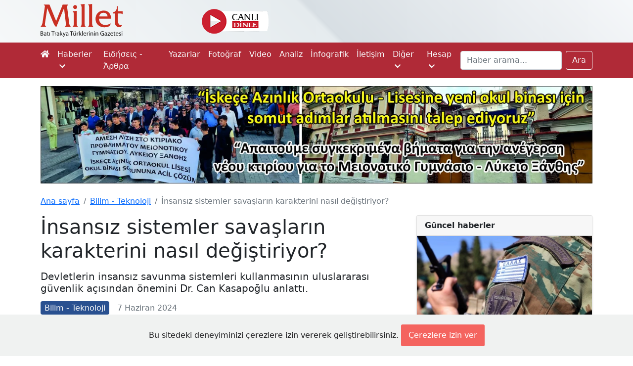

--- FILE ---
content_type: text/html; charset=UTF-8
request_url: https://www.milletgazetesi.gr/bilim-teknoloji/insansiz-sistemler-savaslarin-karakterini-nasil-degistiriyor
body_size: 7285
content:
<!DOCTYPE html>
<html lang="tr">
<head>

    <script async src="https://www.googletagmanager.com/gtag/js?id=G-KMEJJYX0SG"></script>
<script>
    window.dataLayer = window.dataLayer || [];
    function gtag(){dataLayer.push(arguments);}
    gtag('js', new Date());

    gtag('config', 'G-KMEJJYX0SG');
</script>

    <meta charset="utf-8">
    <meta name="viewport" content="width=device-width, initial-scale=1">

        <link rel="canonical" href="https://www.milletgazetesi.gr/bilim-teknoloji/insansiz-sistemler-savaslarin-karakterini-nasil-degistiriyor">

    <script async src="//www.instagram.com/embed.js"></script>

    <meta name="description" content="Devletlerin insansız savunma sistemleri kullanmasının uluslararası güvenlik açısından önemini Dr. Can Kasapoğlu anlattı.">

    <meta property="fb:app_id" content="423681712391408"/>
<meta property="og:url" content="https://www.milletgazetesi.gr/bilim-teknoloji/insansiz-sistemler-savaslarin-karakterini-nasil-degistiriyor"/>
<meta property="og:type" content="article"/>
<meta property="og:title" content="İnsansız sistemler savaşların karakterini nasıl değiştiriyor?"/>

    <meta property="og:description" content="Devletlerin insansız savunma sistemleri kullanmasının uluslararası güvenlik açısından önemini Dr. Can Kasapoğlu anlattı."/>

    <meta property="og:image" content="https://www.milletgazetesi.gr/storage/images/articles/41755/Che4UWLATdwJbn1ixIYW9aSg5khku89jfiPbcHLr.webp"/>

    <meta name="twitter:card" content="summary_large_image"/>
<meta name="twitter:site" content="@milletmedia"/>
<meta name="twitter:creator" content="@milletmedia">
<meta name="twitter:title" content="İnsansız sistemler savaşların karakterini nasıl değiştiriyor?"/>

    <meta name="twitter:description" content="Devletlerin insansız savunma sistemleri kullanmasının uluslararası güvenlik açısından önemini Dr. Can Kasapoğlu anlattı."/>

    <meta name="twitter:image" content="https://www.milletgazetesi.gr/storage/images/articles/41755/Che4UWLATdwJbn1ixIYW9aSg5khku89jfiPbcHLr.webp"/>
    <meta name="twitter:image:alt" content="İnsansız sistemler savaşların karakterini nasıl değiştiriyor?"/>

    <title>İnsansız sistemler savaşların karakterini nasıl değiştiriyor? - Millet Gazetesi</title>

    <link rel="shortcut icon" href="https://www.milletgazetesi.gr/favicon/favicon.ico" type="image/x-icon">
    <link rel="icon" href="https://www.milletgazetesi.gr/favicon/favicon.ico" type="image/x-icon">

    <link rel="stylesheet" href="https://cdnjs.cloudflare.com/ajax/libs/font-awesome/5.15.2/css/all.min.css" integrity="sha512-HK5fgLBL+xu6dm/Ii3z4xhlSUyZgTT9tuc/hSrtw6uzJOvgRr2a9jyxxT1ely+B+xFAmJKVSTbpM/CuL7qxO8w==" crossorigin="anonymous"/>
    <link href="/css/app.css" rel="stylesheet">
    <script data-ad-client="ca-pub-8968304487672528" async src="https://pagead2.googlesyndication.com/pagead/js/adsbygoogle.js"></script>

    <script type='text/javascript' src='https://platform-api.sharethis.com/js/sharethis.js#property=642b8f7b5d783b00125f1c2f&product=sop' async='async'></script>

    <script defer src="https://unpkg.com/alpinejs@3.2.1/dist/cdn.min.js"></script>

            <link rel="stylesheet" href="https://cdn.jsdelivr.net/gh/fancyapps/fancybox@3.5.7/dist/jquery.fancybox.min.css"/>

    <script type="application/ld+json">
    {
        "@context": "https://schema.org",
        "@type": "BreadcrumbList",
        "itemListElement": [
            {
                "@type": "ListItem",
                "position": 1,
                "name": "Bilim - Teknoloji",
                "item": "https://www.milletgazetesi.gr/bilim-teknoloji"
            },
            {
                "@type": "ListItem",
                "position": 2,
                "name": "İnsansız sistemler savaşların karakterini nasıl değiştiriyor?",
                "item": "https://www.milletgazetesi.gr/bilim-teknoloji/insansiz-sistemler-savaslarin-karakterini-nasil-degistiriyor"
            }
        ]
    }
</script>
    <script type="application/ld+json">
{
    "@context": "https://schema.org",
    "@type": "Article",
    "headline": "İnsansız sistemler savaşların karakterini nasıl değiştiriyor?",
    "image": "https://www.milletgazetesi.gr/storage/images/articles/41755/Che4UWLATdwJbn1ixIYW9aSg5khku89jfiPbcHLr.webp",
    "author": "Cengiz Ömer",
    "editor": "Bilal Budur",
    "genre": "Bilim - Teknoloji",
    "keywords": "İnsansız sistemler savaşların karakteri podcast Türkiye teknoloji",
    "wordcount": "60",
    "publisher": {
        "@type": "Organization",
        "name": "Millet Gazetesi",
        "logo": {
            "@type": "ImageObject",
            "url": "https://www.milletgazetesi.gr/storage/images/logo.png"
        }
    },
    "url": "http://www.milletgazetesi.gr",
    "mainEntityOfPage": {
        "@type": "WebPage",
        "@id": "https://www.milletgazetesi.gr/bilim-teknoloji/insansiz-sistemler-savaslarin-karakterini-nasil-degistiriyor"
    },
    "datePublished": "2024-06-07",
    "dateCreated": "2024-06-07",
    "dateModified": "2024-06-07",
    "description": "Devletlerin insansız savunma sistemleri kullanmasının uluslararası güvenlik açısından önemini Dr. Can Kasapoğlu anlattı.",
    "articleBody": "İnsansız askeri sistemler savaşlara nasıl yön veriyor? Devletlerin insansız savunma sistemleri kullanmasının uluslararası güvenlik açısından önemini ve Türkiye&#039;nin insansız savunma sistemlerini, Hudson Enstitüsü kıdemli uzmanı Dr. Can Kasapoğlu ile konuştuk."
}
</script>
</head>
<body class="bg-white">

<div aria-live="polite" aria-atomic="true" class="position-relative" style="z-index: 9999">
    <div class="toast-container position-fixed top-0 end-0 p-3" id="toasts">
        
    </div>
</div>

<div id="header" class="container-fluid d-none d-xl-block">
    <div class="container">
        <div class="row py-2 justify-content-center justify-content-sm-start">
            <a href="https://www.milletgazetesi.gr" class="col-8 col-xl-2 text-center text-sm-start">
                <img src="https://www.milletgazetesi.gr/storage/images/milletgazetesi-logo.svg" class="img-fluid" alt="Millet gazetesi logo" width="170">
            </a>

            <div class="col d-flex justify-content-center align-items-center">
                <div class="row align-items-center">
                    <a href="https://www.cinarfm.gr/" class="col-auto" target="_blank">
                        <img src="https://www.milletgazetesi.gr/storage/images/listen-live.webp" alt="" width="135" height="50">
                    </a>

                    <div class="col-auto" style="width: 220px !important; height: 70px !important">
    <div class="h-100" x-data="{
            icon: '',
            temp: '',
            summary: '',
            city: '',
            load() {
                axios.get('https://www.milletgazetesi.gr/weather-forecast').then(res => {
                    this.icon = res.data.icon
                    this.temp = res.data.temp.replace('&deg;', '°')
                    this.summary = res.data.summary
                    this.city = 'İskeçe'
                })
            }
        }"
         x-init="load()"
         x-cloak
         x-show="temp"
         x-transition
    >
        <div class="d-flex align-items-center h-100">
            <div class="col-5">
                <div class="icon" x-html="icon"></div>
            </div>

            <div class="col">
                <div style="margin-top: -5px">
                    <div class="lh-sm fs-5" x-html="temp" style="font-weight: 500"></div>
                    <div class="small lh-sm" x-text="summary"></div>
                    <div class="small lh-sm" x-text="city"></div>
                </div>
            </div>
        </div>
    </div>
</div>

                </div>
            </div>

            <div class="col-auto d-flex justify-content-end align-items-center" style="width: 300px !important">
                <div class="sharethis-inline-follow-buttons w-100"></div>

            </div>
        </div>
    </div>
</div>

<nav class="navbar navbar-expand-xl navbar-dark bg-red-600 py-0 py-lg-1">
    <div class="container">
        <a class="navbar-brand d-flex py-2 flex-column d-xl-none" href="https://www.milletgazetesi.gr"><img src="https://www.milletgazetesi.gr/storage/images/milletgazetesi-logo-light.svg" class="img-fluid" alt="Millet gazetesi logo" width="120"></a>

    <button class="navbar-toggler" type="button" data-bs-toggle="collapse" data-bs-target="#main-navigation" aria-controls="main-navigation" aria-expanded="false" aria-label="Toggle main-navigation">
    <span class="navbar-toggler-icon"></span>
</button>

    <div class="collapse navbar-collapse mb-2 mb-xl-0" id="main-navigation">
    <ul class="navbar-nav me-auto">
    <li class="nav-item">
    <a class="nav-link ps-0 text-light" href="https://www.milletgazetesi.gr"><em class="fa fa-home d-none d-xl-inline-block"></em><span class="d-xl-none">Ana sayfa</span></a>
</li>
            <li class="nav-item dropdown">
    <a class="nav-link text-light" id="news" href="#" role="button" data-bs-toggle="dropdown" aria-expanded="false">
        Haberler <em class="fa fa-chevron-down ms-1 small"></em>
    </a>
    <ul
    class="dropdown-menu dropdown-menu-dark mt-1 bg-red-600"
    aria-labelledby="news">

    <li>
            <a class="dropdown-item py-2" href="https://www.milletgazetesi.gr/tum-haberler">Tüm haberler</a>
    </li>
                    <li>
            <a class="dropdown-item py-2" href="https://www.milletgazetesi.gr/bati-trakya">Batı Trakya</a>
    </li>
                    <li>
            <a class="dropdown-item py-2" href="https://www.milletgazetesi.gr/yunanistan">Yunanistan</a>
    </li>
                    <li>
            <a class="dropdown-item py-2" href="https://www.milletgazetesi.gr/turkiye">Türkiye</a>
    </li>
                    <li>
            <a class="dropdown-item py-2" href="https://www.milletgazetesi.gr/balkanlar">Balkanlar</a>
    </li>
                    <li>
            <a class="dropdown-item py-2" href="https://www.milletgazetesi.gr/dunya">Dünya</a>
    </li>
                    <li>
            <a class="dropdown-item py-2" href="https://www.milletgazetesi.gr/spor">Spor</a>
    </li>
</ul>
</li>
            <li class="nav-item">
    <a class="nav-link text-light" href="https://www.milletgazetesi.gr/yunanca">Ειδήσεις - Άρθρα</a>
</li>
            <li class="nav-item">
    <a class="nav-link text-light" href="https://www.milletgazetesi.gr/authors">Yazarlar</a>
</li>
            <li class="nav-item">
    <a class="nav-link text-light" href="https://www.milletgazetesi.gr/fotograf">Fotoğraf</a>
</li>
            <li class="nav-item">
    <a class="nav-link text-light" href="https://www.milletgazetesi.gr/video">Video</a>
</li>
            <li class="nav-item">
    <a class="nav-link text-light" href="https://www.milletgazetesi.gr/analiz">Analiz</a>
</li>
            <li class="nav-item">
    <a class="nav-link text-light" href="https://www.milletgazetesi.gr/infografik">İnfografik</a>
</li>
            <li class="nav-item">
    <a class="nav-link text-light" href="https://www.milletgazetesi.gr/contact">İletişim</a>
</li>

            <li class="nav-item dropdown">
    <a class="nav-link text-light" id="other" href="#" role="button" data-bs-toggle="dropdown" aria-expanded="false">
        Diğer <em class="fa fa-chevron-down ms-1 small"></em>
    </a>
    <ul
    class="dropdown-menu dropdown-menu-dark mt-1 bg-red-600"
    aria-labelledby="other">

    <li>
            <a class="dropdown-item py-2" href="https://www.milletgazetesi.gr/podcast">Podcast</a>
    </li>
                    <li>
            <a class="dropdown-item py-2" href="https://www.milletgazetesi.gr/kose-yazilari">Köşe Yazıları</a>
    </li>
                    <li>
            <a class="dropdown-item py-2" href="https://www.milletgazetesi.gr/kultur-sanat">Kültür - Sanat</a>
    </li>
                    <li>
            <a class="dropdown-item py-2" href="https://www.milletgazetesi.gr/tarih">Tarih</a>
    </li>
                    <li>
            <a class="dropdown-item py-2" href="https://www.milletgazetesi.gr/din-toplum">Din - Toplum</a>
    </li>
                    <li>
            <a class="dropdown-item py-2" href="https://www.milletgazetesi.gr/pomak-turkleri">Pomak Türkleri</a>
    </li>
                    <li>
            <a class="dropdown-item py-2" href="https://www.milletgazetesi.gr/portre">Portre</a>
    </li>
                    <li>
            <a class="dropdown-item py-2" href="https://www.milletgazetesi.gr/bilim-teknoloji">Bilim - Teklonoji</a>
    </li>
                    <li>
            <a class="dropdown-item py-2" href="https://www.milletgazetesi.gr/ekonomi">Ekonomi</a>
    </li>
                    <li>
            <a class="dropdown-item py-2" href="https://www.milletgazetesi.gr/saglik">Sağlık</a>
    </li>
                    <li>
            <a class="dropdown-item py-2" href="https://www.milletgazetesi.gr/milletin-hafizasi">Milletin Hafızası</a>
    </li>
</ul>
</li>

            <li class="nav-item dropdown">
    <a class="nav-link text-light" id="account" href="#" role="button" data-bs-toggle="dropdown" aria-expanded="false">
        Hesap <em class="fa fa-chevron-down ms-1 small"></em>
    </a>
    <ul
    class="dropdown-menu dropdown-menu-dark mt-1 bg-red-600"
    aria-labelledby="account">

    <li>
            <a class="dropdown-item py-2" href="https://www.milletgazetesi.gr/login">Giriş Yap</a>
    </li>
</ul>
</li>
</ul>

        <form class="d-flex" method="GET" action="https://www.milletgazetesi.gr/search">
            <label for="search" class="d-none">Ara</label>
            <input class="form-control me-2" id="search" type="search" value="" name="q" placeholder="Haber arama..." aria-label="Search">
            <button class="btn btn-outline-light" type="submit">Ara</button>
        </form>
</div>
    </div>
</nav>
    <!-- This a wide banner for homepage -->



















<!-- Kampus -->













<!-- Espressor -->













<!-- Okul -->
<div class="container-fluid px-0 mt-3">
    <div class="container">
        <a href="https://www.milletgazetesi.gr/bati-trakya/iskece-azinlik-lisesine-yeni-okul-binasi-icin-somut-adim-atilmasini-talep-ediyoruz" class="d-none d-md-block">
            <img src="https://www.milletgazetesi.gr/storage/images/adv/okul/2024-11-21/pc.webp" class="img-fluid" alt="" width="1300" loading="lazy" decoding="async">
        </a>

        <!-- Mobile -->
        <a href="https://www.milletgazetesi.gr/bati-trakya/iskece-azinlik-lisesine-yeni-okul-binasi-icin-somut-adim-atilmasini-talep-ediyoruz" class="d-md-none">
            <img src="https://www.milletgazetesi.gr/storage/images/adv/okul/2024-11-21/mobile.webp" class="img-fluid" alt="" width="516" loading="lazy" decoding="async">
        </a>
    </div>
</div>

    <div class="container-fluid px-0 py-4 bg-white">
        <div class="container">

            <nav aria-label="breadcrumb">
    <ol class="breadcrumb">
        <li class="breadcrumb-item"><a href="https://www.milletgazetesi.gr">Ana sayfa</a></li>
                <li class="breadcrumb-item"><a href="https://www.milletgazetesi.gr/bilim-teknoloji">Bilim - Teknoloji</a></li>
                <li class="breadcrumb-item active d-none d-md-inline-block" aria-current="page">İnsansız sistemler savaşların karakterini nasıl değiştiriyor?</li>
    </ol>
</nav>

            <main class="row g-4">
                <div class="col-12 col-xl-8">
                    <article>
                        <h1 class="mb-3">İnsansız sistemler savaşların karakterini nasıl değiştiriyor?</h1>
                        <p class="h5 mb-3">Devletlerin insansız savunma sistemleri kullanmasının uluslararası güvenlik açısından önemini Dr. Can Kasapoğlu anlattı.</p>

                        
                        <div class="d-flex flex-wrap align-items-center justify-content-between mb-3 text-muted">
                            <div class="d-flex align-items-center mb-3 mb-sm-0">
                                <a href="https://www.milletgazetesi.gr/bilim-teknoloji" class="text-decoration-none">
                                    <span class="rounded text-light px-2 py-1" style="background-color: #295090">Bilim - Teknoloji</span>
                                </a>
                                <span class="ms-3">7 Haziran 2024</span>
                            </div>

                            <div class="sharethis-inline-share-buttons"></div>
                            
                        </div>

                        <!-- Otopark -->






















                                                    <div class="ratio ratio-16x9 mb-4">
                                                                    <img src="https://www.milletgazetesi.gr/storage/images/articles/41755/Che4UWLATdwJbn1ixIYW9aSg5khku89jfiPbcHLr.webp" alt="İnsansız sistemler savaşların karakterini nasıl değiştiriyor?" class="rounded">
                                                            </div>
                        
                        <div class="d-block text-wrap">
                            <p>İnsansız askeri sistemler savaşlara nasıl yön veriyor? Devletlerin insansız savunma sistemleri kullanmasının uluslararası güvenlik açısından önemini ve <a class="text-decoration-none" href="https://www.milletgazetesi.gr/tag/turkiye">Türkiye</a>'nin insansız savunma sistemlerini, Hudson Enstitüsü kıdemli uzmanı Dr. Can Kasapoğlu ile konuştuk.</p>
                        </div>

                        <div class="d-flex justify-content-center">
                            <a href="https://news.google.com/publications/CAAqBwgKMKDPqgswndrCAw?ceid=TR:tr&oc=3" target="_blank" class="btn btn-outline-secondary d-flex align-items-center">
                                <img src="https://upload.wikimedia.org/wikipedia/commons/d/da/Google_News_icon.svg" alt="Google News Icon" width="36">
                                <span class="ms-3"><strong>Millet Gazetesi</strong>'ni Google haberlerde takip ediniz.</span>
                            </a>
                        </div>

                                            </article>

                    <!-- This is placed in news view at the very end of news content -->







<!-- BANDAK -->








<!-- REHA -->








<!-- Bayramoglu -->








<!-- Otopark -->








<!-- Agusoglou -->








<!-- Elections 2023 -->



















                    <div class="col-12 mt-3">
        <div class="d-flex mb-3" style="border-bottom: 2px solid #546e7a">
            <div class="position-relative mb-0 text-light fs-5 fw-bold text-decoration-none py-1 px-3" style="background-color: #546e7a">
                Benzer Haberler
                <span style="position: absolute; content: ''; top: 0; right: -8px; border-top: 8px solid #546e7a; border-right: 8px solid transparent;"></span>
            </div>
        </div>

        <div class="row row-cols-1 row-cols-lg-3 g-4">
                            <div class="col ">
                    <article class="card h-100 shadow-sm">
                        <a href="https://www.milletgazetesi.gr/yunanistan/podcast-dunya-yunanistan-ve-bati-trakyadan-haberler-pd-13" class="ratio ratio-16x9 rounded-top">
                                                            <img src="https://www.milletgazetesi.gr/storage/images/articles/53300/md-OaYPMz3U9hJc5H1JREyoGsdHdLOEyf9iT66h5I6V.jpg" alt="Podcast | Dünya, Yunanistan ve Batı Trakya&#039;dan haberler" class="rounded-top">
                                                    </a>
                        <div class="card-body">
                            <div class="mb-2">
    <span class="badge rounded-pill" style="background-color: #0d6efd">
                Yunanistan
    </span>
</div>
                            <p><a href="https://www.milletgazetesi.gr/yunanistan/podcast-dunya-yunanistan-ve-bati-trakyadan-haberler-pd-13" class="text-dark text-decoration-none">Podcast | Dünya, Yunanistan ve Batı Trakya&#039;dan haberler</a></p>
                            <div class="small text-secondary">12 Ocak 2026</div>
                        </div>
                    </article>
                </div>
                            <div class="col ">
                    <article class="card h-100 shadow-sm">
                        <a href="https://www.milletgazetesi.gr/yunanistan/podcast-dunya-yunanistan-ve-bati-trakyadan-haberler-pd-11" class="ratio ratio-16x9 rounded-top">
                                                            <img src="https://www.milletgazetesi.gr/storage/images/articles/53218/md-k33tSKX3Ayf9WEQHLMcALP31DLQlFucNFRJfbJJt.jpg" alt="Podcast | Dünya, Yunanistan ve Batı Trakya&#039;dan haberler" class="rounded-top">
                                                    </a>
                        <div class="card-body">
                            <div class="mb-2">
    <span class="badge rounded-pill" style="background-color: #0d6efd">
                Yunanistan
    </span>
</div>
                            <p><a href="https://www.milletgazetesi.gr/yunanistan/podcast-dunya-yunanistan-ve-bati-trakyadan-haberler-pd-11" class="text-dark text-decoration-none">Podcast | Dünya, Yunanistan ve Batı Trakya&#039;dan haberler</a></p>
                            <div class="small text-secondary">7 Ocak 2026</div>
                        </div>
                    </article>
                </div>
                            <div class="col ">
                    <article class="card h-100 shadow-sm">
                        <a href="https://www.milletgazetesi.gr/dunya/podcast-dunya-yunanistan-ve-bati-trakyadan-haberler-pd-9" class="ratio ratio-16x9 rounded-top">
                                                            <img src="https://www.milletgazetesi.gr/storage/images/articles/53193/md-GkXOmztMQ7FWIw2kIddTzgFjlRjps7Xuuw22xGGR.webp" alt="Podcast | Dünya, Yunanistan ve Batı Trakya&#039;dan haberler" class="rounded-top">
                                                    </a>
                        <div class="card-body">
                            <div class="mb-2">
    <span class="badge rounded-pill" style="background-color: #295090">
                Dünya
    </span>
</div>
                            <p><a href="https://www.milletgazetesi.gr/dunya/podcast-dunya-yunanistan-ve-bati-trakyadan-haberler-pd-9" class="text-dark text-decoration-none">Podcast | Dünya, Yunanistan ve Batı Trakya&#039;dan haberler</a></p>
                            <div class="small text-secondary">5 Ocak 2026</div>
                        </div>
                    </article>
                </div>
                            <div class="col  d-none d-sm-block ">
                    <article class="card h-100 shadow-sm">
                        <a href="https://www.milletgazetesi.gr/yunanistan/podcast-dunya-yunanistan-ve-bati-trakyadan-haberler-pd-8" class="ratio ratio-16x9 rounded-top">
                                                            <img src="https://www.milletgazetesi.gr/storage/images/articles/53176/md-RQy8jMkBgRdTM1E79kVBqYKiVFcsI4nQUHkcHM1B.jpg" alt="Podcast | Dünya, Yunanistan ve Batı Trakya&#039;dan haberler" class="rounded-top">
                                                    </a>
                        <div class="card-body">
                            <div class="mb-2">
    <span class="badge rounded-pill" style="background-color: #0d6efd">
                Yunanistan
    </span>
</div>
                            <p><a href="https://www.milletgazetesi.gr/yunanistan/podcast-dunya-yunanistan-ve-bati-trakyadan-haberler-pd-8" class="text-dark text-decoration-none">Podcast | Dünya, Yunanistan ve Batı Trakya&#039;dan haberler</a></p>
                            <div class="small text-secondary">2 Ocak 2026</div>
                        </div>
                    </article>
                </div>
                            <div class="col  d-none d-sm-block ">
                    <article class="card h-100 shadow-sm">
                        <a href="https://www.milletgazetesi.gr/dunya/podcast-dunya-yunanistan-ve-bati-trakyadan-haberler-pd-5" class="ratio ratio-16x9 rounded-top">
                                                            <img src="https://www.milletgazetesi.gr/storage/images/articles/53141/md-eYvPP70fnnO5oNCFG8MWNJtxJN3sKTKZo6uzxpzT.webp" alt="Podcast | Dünya, Yunanistan ve Batı Trakya&#039;dan haberler" class="rounded-top">
                                                    </a>
                        <div class="card-body">
                            <div class="mb-2">
    <span class="badge rounded-pill" style="background-color: #295090">
                Dünya
    </span>
</div>
                            <p><a href="https://www.milletgazetesi.gr/dunya/podcast-dunya-yunanistan-ve-bati-trakyadan-haberler-pd-5" class="text-dark text-decoration-none">Podcast | Dünya, Yunanistan ve Batı Trakya&#039;dan haberler</a></p>
                            <div class="small text-secondary">30 Aralık 2025</div>
                        </div>
                    </article>
                </div>
                            <div class="col  d-none d-sm-block ">
                    <article class="card h-100 shadow-sm">
                        <a href="https://www.milletgazetesi.gr/analiz/podcast-israilin-somaliland-hamlesi-hedefte-turkiye-mi-var" class="ratio ratio-16x9 rounded-top">
                                                            <img src="https://www.milletgazetesi.gr/storage/images/articles/53124/md-wgecjOK4mX4DUe46ElM0d9N7fRzs2se3K9vByKHv.webp" alt="Podcast | İsrail&#039;in Somaliland hamlesi: Hedefte Türkiye mi var?" class="rounded-top">
                                                    </a>
                        <div class="card-body">
                            <div class="mb-2">
    <span class="badge rounded-pill" style="background-color: #EA4335">
                Analiz
    </span>
</div>
                            <p><a href="https://www.milletgazetesi.gr/analiz/podcast-israilin-somaliland-hamlesi-hedefte-turkiye-mi-var" class="text-dark text-decoration-none">Podcast | İsrail&#039;in Somaliland hamlesi: Hedefte Türkiye mi var?</a></p>
                            <div class="small text-secondary">29 Aralık 2025</div>
                        </div>
                    </article>
                </div>
                            <div class="col  d-none d-sm-block ">
                    <article class="card h-100 shadow-sm">
                        <a href="https://www.milletgazetesi.gr/dunya/podcast-dunya-yunanistan-ve-bati-trakyadan-haberler-pd-4" class="ratio ratio-16x9 rounded-top">
                                                            <img src="https://www.milletgazetesi.gr/storage/images/articles/53117/md-WcOMJE6GNPCim71nr28OvnLg5wv9YN1qjPVPW5ET.jpg" alt="Podcast | Dünya, Yunanistan ve Batı Trakya&#039;dan haberler" class="rounded-top">
                                                    </a>
                        <div class="card-body">
                            <div class="mb-2">
    <span class="badge rounded-pill" style="background-color: #295090">
                Dünya
    </span>
</div>
                            <p><a href="https://www.milletgazetesi.gr/dunya/podcast-dunya-yunanistan-ve-bati-trakyadan-haberler-pd-4" class="text-dark text-decoration-none">Podcast | Dünya, Yunanistan ve Batı Trakya&#039;dan haberler</a></p>
                            <div class="small text-secondary">29 Aralık 2025</div>
                        </div>
                    </article>
                </div>
                            <div class="col  d-none d-sm-block ">
                    <article class="card h-100 shadow-sm">
                        <a href="https://www.milletgazetesi.gr/yunanistan/podcast-dunya-yunanistan-ve-bati-trakyadan-haberler-pd-3" class="ratio ratio-16x9 rounded-top">
                                                            <img src="https://www.milletgazetesi.gr/storage/images/articles/53084/md-xVw8QbV8305NMIBYxl7pTRGSaZ0SRExfgVSnF7Ro.webp" alt="Podcast | Dünya, Yunanistan ve Batı Trakya&#039;dan haberler" class="rounded-top">
                                                    </a>
                        <div class="card-body">
                            <div class="mb-2">
    <span class="badge rounded-pill" style="background-color: #0d6efd">
                Yunanistan
    </span>
</div>
                            <p><a href="https://www.milletgazetesi.gr/yunanistan/podcast-dunya-yunanistan-ve-bati-trakyadan-haberler-pd-3" class="text-dark text-decoration-none">Podcast | Dünya, Yunanistan ve Batı Trakya&#039;dan haberler</a></p>
                            <div class="small text-secondary">25 Aralık 2025</div>
                        </div>
                    </article>
                </div>
                            <div class="col  d-none d-sm-block ">
                    <article class="card h-100 shadow-sm">
                        <a href="https://www.milletgazetesi.gr/dunya/podcast-dunya-yunanistan-ve-bati-trakyadan-haberler-9hbr" class="ratio ratio-16x9 rounded-top">
                                                            <img src="https://www.milletgazetesi.gr/storage/images/articles/53029/md-gQwiPJ0cWdxaDWyeGuvfvtl3QVzxNw0WMEW9yHFb.webp" alt="Podcast | Dünya, Yunanistan ve Batı Trakya&#039;dan haberler" class="rounded-top">
                                                    </a>
                        <div class="card-body">
                            <div class="mb-2">
    <span class="badge rounded-pill" style="background-color: #295090">
                Dünya
    </span>
</div>
                            <p><a href="https://www.milletgazetesi.gr/dunya/podcast-dunya-yunanistan-ve-bati-trakyadan-haberler-9hbr" class="text-dark text-decoration-none">Podcast | Dünya, Yunanistan ve Batı Trakya&#039;dan haberler</a></p>
                            <div class="small text-secondary">22 Aralık 2025</div>
                        </div>
                    </article>
                </div>
                    </div>
    </div>

                    <div class="mt-3">
                        <div class="d-flex flex-row flex-wrap">
                                                            <a href="https://www.milletgazetesi.gr/tag/insansiz-sistemler">
                                    <span class="badge fs-6 fw-normal bg-secondary me-1 mb-1 text-wrap text-start">#İnsansız sistemler</span>
                                </a>
                                                            <a href="https://www.milletgazetesi.gr/tag/savaslarin-karakteri">
                                    <span class="badge fs-6 fw-normal bg-secondary me-1 mb-1 text-wrap text-start">#savaşların karakteri</span>
                                </a>
                                                            <a href="https://www.milletgazetesi.gr/tag/podcast">
                                    <span class="badge fs-6 fw-normal bg-secondary me-1 mb-1 text-wrap text-start">#podcast</span>
                                </a>
                                                            <a href="https://www.milletgazetesi.gr/tag/turkiye">
                                    <span class="badge fs-6 fw-normal bg-secondary me-1 mb-1 text-wrap text-start">#Türkiye</span>
                                </a>
                                                            <a href="https://www.milletgazetesi.gr/tag/teknoloji">
                                    <span class="badge fs-6 fw-normal bg-secondary me-1 mb-1 text-wrap text-start">#teknoloji</span>
                                </a>
                                                    </div>
                    </div>
                </div>

                <div class="col-12 col-xl-4">
                    <div class="row gy-4 row-cols-1 align-items-start">

                        
                        
                        <!-- This is placed in news view at the very top of the right section -->

























<!-- Elections 2023 -->



















                        <div class="col">
                            <article class="card shadow-sm">
    <div class="card-header fw-bold">Güncel haberler</div>
            <a href="https://www.milletgazetesi.gr/yunanistan/askerlik-muafiyetinde-otizmli-bireyleri-kapsayan-yeni-duzenleme" class="ratio ratio-16x9">
                            <img src="https://www.milletgazetesi.gr/storage/images/articles/53331/md-PT4yfnJowBkLtBEnR0lCPGy2F8VJwa9Z6MJVc1JD.webp" alt="Askerlik muafiyetinde otizmli bireyleri kapsayan yeni düzenleme">
                    </a>
        <div class="card-body">
                            <div class=" border-bottom pb-2 mb-2 ">
                    <a href="https://www.milletgazetesi.gr/yunanistan/askerlik-muafiyetinde-otizmli-bireyleri-kapsayan-yeni-duzenleme" class="text-dark text-decoration-none">Askerlik muafiyetinde otizmli bireyleri kapsayan yeni düzenleme</a>
                </div>
                            <div class=" border-bottom pb-2 mb-2 ">
                    <a href="https://www.milletgazetesi.gr/bati-trakya/sapcida-tarihi-belediye-binasinin-kullanilmamasi-elestirilere-yol-acti" class="text-dark text-decoration-none">Şapçı&#039;da tarihi belediye binasının kullanılmaması eleştirilere yol açtı</a>
                </div>
                            <div class=" border-bottom pb-2 mb-2 ">
                    <a href="https://www.milletgazetesi.gr/yunanistan/karadenizde-yunan-gemilerine-saldiri" class="text-dark text-decoration-none">Karadeniz&#039;de Yunan gemilerine saldırı</a>
                </div>
                            <div class=" border-bottom pb-2 mb-2 ">
                    <a href="https://www.milletgazetesi.gr/ekonomi/yunanistanin-ab-uyumlu-enflasyonu-aralik-ayinda-yuzde-29a" class="text-dark text-decoration-none">Yunanistan’ın AB uyumlu enflasyonu Aralık ayında yüzde 2,9’a yükseldi</a>
                </div>
                            <div class=" border-bottom pb-2 mb-2 ">
                    <a href="https://www.milletgazetesi.gr/yunanistan/atina-hava-sahasinda-telsiz-krizi-1999-model-altyapi-iflas-etti" class="text-dark text-decoration-none">Atina hava sahasında telsiz krizi: 1999 model altyapı iflas etti</a>
                </div>
                            <div class=" border-bottom pb-2 mb-2 ">
                    <a href="https://www.milletgazetesi.gr/bati-trakya/milletvekili-baran-net-billing-gunes-enerjisi-basvurularindaki-gecikmelere-dikkat-cekti" class="text-dark text-decoration-none">Milletvekili Baran net-billing güneş enerjisi başvurularındaki gecikmelere dikkat çekti</a>
                </div>
                            <div class=" border-bottom pb-2 mb-2 ">
                    <a href="https://www.milletgazetesi.gr/dunya/rus-istihbarati-patrik-bartholomewi-seytan-olarak-nitelendirdi" class="text-dark text-decoration-none">Rus istihbaratı Patrik Bartholomeos&#039;u ‘Şeytan’ olarak nitelendirdi</a>
                </div>
                            <div class=" border-bottom pb-2 mb-2 ">
                    <a href="https://www.milletgazetesi.gr/turkiye/turkiye-ve-yunanistan-disisleri-bakanlari-telefonda-gorustu-2" class="text-dark text-decoration-none">Türkiye ve Yunanistan Dışişleri Bakanları telefonda görüştü</a>
                </div>
                            <div class=" border-bottom pb-2 mb-2 ">
                    <a href="https://www.milletgazetesi.gr/yunanistan/baskent-atinada-taksiler-bugun-ve-yarin-grevde" class="text-dark text-decoration-none">Başkent Atina&#039;da taksiler bugün ve yarın grevde</a>
                </div>
                            <div class="">
                    <a href="https://www.milletgazetesi.gr/bati-trakya/ozgur-ferhat-55-yas-ustu-issizler-programinin-uzatilmasi-icin-devrede" class="text-dark text-decoration-none">Özgür Ferhat 55 yaş üstü işsizler programının uzatılması için devrede</a>
                </div>
                    </div>
    </article>
                        </div>

                        <!-- This is placed in news view at the very bottom of the right section -->











<!-- Kurban -->






<!-- Kurban 2025 -->






<!-- Kampus -->






<!-- Espressor -->






<!-- Bayramoglu -->






<!-- Otopark -->






<!-- Agusogloy -->






                        <div class="col bg-white">
    <div class="ratio ratio-4x3">
        <script async src="https://pagead2.googlesyndication.com/pagead/js/adsbygoogle.js"></script>
        <!-- Slot 2 -->
        <ins class="adsbygoogle"

             data-ad-client="ca-pub-8968304487672528"
             data-ad-slot="4644909096"></ins>
        <script>
            (adsbygoogle = window.adsbygoogle || []).push({});
        </script>
    </div>
</div>
                    </div>
                </div>
            </main>

            
            
            
            
            
        </div>
    </div>
<div class="container-fluid px-0 py-3" style="background-color: #000">
    <div class="container">
        <div class="row g-4">
            <div class="col-12 col-sm-auto text-light">
                <img src="https://www.milletgazetesi.gr/storage/images/mobile.png" alt="Millet gazetesi logo" width="120" height="46">
                <div class="small text-gray-500 mt-3">&copy; 2026 Millet Media</div>
            </div>
            <div class="col-12 col-sm-auto d-flex flex-column text-light">
                <div class="h5 fw-bold border-bottom border-secondary pb-2">KÜNYE</div>

                <div>MİLLET MEDİA Kollektif Şirketi</div>
                <div><span class="text-gray-500">Genel Yayın Yönetmeni:</span> Cengiz ÖMER</div>
                <div><span class="text-gray-500">Yayın Koordinatörü:</span> Bilal BUDUR</div>
                <div><span class="text-gray-500">Adres:</span> Miaouli 7-9, Xanthi 67100, GREECE</div>
                <div><span class="text-gray-500">Tel:</span> +30 25410 77968</div>
                <div><span class="text-gray-500">E-posta:</span> info@milletgazetesi.gr</div>
            </div>
            <div class="col-12 col-sm-auto d-flex flex-column text-light">
                <div class="h5 fw-bold border-bottom border-secondary pb-2">ΤΑΥΤΟΤΗΤΑ</div>
                <div class="fw-bold">MİLLET MEDİA O.E.</div>

                <div><span class="text-gray-500">Υπεύθυνος - Διευθυντής:</span> ΟΜΕΡ ΖΕΝΓΚΙΣ</div>
                <div><span class="text-gray-500">Συντονιστής:</span> ΜΠΟΥΝΤΟΥΡ ΜΠΙΛΑΛ</div>
                <div><span class="text-gray-500">Διεύθυνση:</span> ΜΙΑΟΥΛΗ 7-9, ΞΑΝΘΗ 67100</div>
                <div><span class="text-gray-500">Τηλ:</span> +30 25410 77968</div>
                <div><span class="text-gray-500">Ηλ. Διεύθυνση:</span> info@milletgazetesi.gr</div>
            </div>
        </div>
    </div>
</div>
<div class="js-cookie-consent cookie-consent">

    <span class="cookie-consent__message">
        Bu sitedeki deneyiminizi çerezlere izin vererek geliştirebilirsiniz.
    </span>

    <button class="js-cookie-consent-agree cookie-consent__agree">
        Çerezlere izin ver
    </button>

</div>

    <script>

        window.laravelCookieConsent = (function () {

            const COOKIE_VALUE = 1;
            const COOKIE_DOMAIN = 'www.milletgazetesi.gr';

            function consentWithCookies() {
                setCookie('laravel_cookie_consent', COOKIE_VALUE, 7300);
                hideCookieDialog();
            }

            function cookieExists(name) {
                return (document.cookie.split('; ').indexOf(name + '=' + COOKIE_VALUE) !== -1);
            }

            function hideCookieDialog() {
                const dialogs = document.getElementsByClassName('js-cookie-consent');

                for (let i = 0; i < dialogs.length; ++i) {
                    dialogs[i].style.display = 'none';
                }
            }

            function setCookie(name, value, expirationInDays) {
                const date = new Date();
                date.setTime(date.getTime() + (expirationInDays * 24 * 60 * 60 * 1000));
                document.cookie = name + '=' + value
                    + ';expires=' + date.toUTCString()
                    + ';domain=' + COOKIE_DOMAIN
                    + ';path=/'
                    + ';samesite=lax';
            }

            if (cookieExists('laravel_cookie_consent')) {
                hideCookieDialog();
            }

            const buttons = document.getElementsByClassName('js-cookie-consent-agree');

            for (let i = 0; i < buttons.length; ++i) {
                buttons[i].addEventListener('click', consentWithCookies);
            }

            return {
                consentWithCookies: consentWithCookies,
                hideCookieDialog: hideCookieDialog
            };
        })();
    </script>



<script src="/js/app.js"></script>
    <script src="https://code.jquery.com/jquery-3.5.1.slim.min.js" integrity="sha256-4+XzXVhsDmqanXGHaHvgh1gMQKX40OUvDEBTu8JcmNs=" crossorigin="anonymous"></script>
    <script src="https://cdn.jsdelivr.net/gh/fancyapps/fancybox@3.5.7/dist/jquery.fancybox.min.js"></script>

    <script src="https://www.milletgazetesi.gr/js/twitter.js"></script>

</body>
</html>


--- FILE ---
content_type: text/html; charset=utf-8
request_url: https://www.google.com/recaptcha/api2/aframe
body_size: 248
content:
<!DOCTYPE HTML><html><head><meta http-equiv="content-type" content="text/html; charset=UTF-8"></head><body><script nonce="oGuirk5YCyQ_gxr6ypGy2g">/** Anti-fraud and anti-abuse applications only. See google.com/recaptcha */ try{var clients={'sodar':'https://pagead2.googlesyndication.com/pagead/sodar?'};window.addEventListener("message",function(a){try{if(a.source===window.parent){var b=JSON.parse(a.data);var c=clients[b['id']];if(c){var d=document.createElement('img');d.src=c+b['params']+'&rc='+(localStorage.getItem("rc::a")?sessionStorage.getItem("rc::b"):"");window.document.body.appendChild(d);sessionStorage.setItem("rc::e",parseInt(sessionStorage.getItem("rc::e")||0)+1);localStorage.setItem("rc::h",'1768361992634');}}}catch(b){}});window.parent.postMessage("_grecaptcha_ready", "*");}catch(b){}</script></body></html>